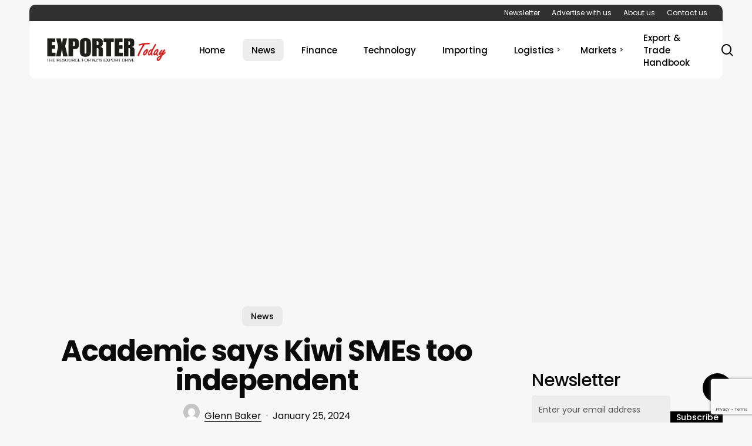

--- FILE ---
content_type: text/html; charset=utf-8
request_url: https://www.google.com/recaptcha/api2/anchor?ar=1&k=6Lex4W0pAAAAAOCOHMcaOG4jY5Zi4aJxxUj8_3bz&co=aHR0cHM6Ly9leHBvcnRlcnRvZGF5LmNvLm56OjQ0Mw..&hl=en&v=PoyoqOPhxBO7pBk68S4YbpHZ&size=invisible&anchor-ms=20000&execute-ms=30000&cb=ze5jexfsr5o6
body_size: 48964
content:
<!DOCTYPE HTML><html dir="ltr" lang="en"><head><meta http-equiv="Content-Type" content="text/html; charset=UTF-8">
<meta http-equiv="X-UA-Compatible" content="IE=edge">
<title>reCAPTCHA</title>
<style type="text/css">
/* cyrillic-ext */
@font-face {
  font-family: 'Roboto';
  font-style: normal;
  font-weight: 400;
  font-stretch: 100%;
  src: url(//fonts.gstatic.com/s/roboto/v48/KFO7CnqEu92Fr1ME7kSn66aGLdTylUAMa3GUBHMdazTgWw.woff2) format('woff2');
  unicode-range: U+0460-052F, U+1C80-1C8A, U+20B4, U+2DE0-2DFF, U+A640-A69F, U+FE2E-FE2F;
}
/* cyrillic */
@font-face {
  font-family: 'Roboto';
  font-style: normal;
  font-weight: 400;
  font-stretch: 100%;
  src: url(//fonts.gstatic.com/s/roboto/v48/KFO7CnqEu92Fr1ME7kSn66aGLdTylUAMa3iUBHMdazTgWw.woff2) format('woff2');
  unicode-range: U+0301, U+0400-045F, U+0490-0491, U+04B0-04B1, U+2116;
}
/* greek-ext */
@font-face {
  font-family: 'Roboto';
  font-style: normal;
  font-weight: 400;
  font-stretch: 100%;
  src: url(//fonts.gstatic.com/s/roboto/v48/KFO7CnqEu92Fr1ME7kSn66aGLdTylUAMa3CUBHMdazTgWw.woff2) format('woff2');
  unicode-range: U+1F00-1FFF;
}
/* greek */
@font-face {
  font-family: 'Roboto';
  font-style: normal;
  font-weight: 400;
  font-stretch: 100%;
  src: url(//fonts.gstatic.com/s/roboto/v48/KFO7CnqEu92Fr1ME7kSn66aGLdTylUAMa3-UBHMdazTgWw.woff2) format('woff2');
  unicode-range: U+0370-0377, U+037A-037F, U+0384-038A, U+038C, U+038E-03A1, U+03A3-03FF;
}
/* math */
@font-face {
  font-family: 'Roboto';
  font-style: normal;
  font-weight: 400;
  font-stretch: 100%;
  src: url(//fonts.gstatic.com/s/roboto/v48/KFO7CnqEu92Fr1ME7kSn66aGLdTylUAMawCUBHMdazTgWw.woff2) format('woff2');
  unicode-range: U+0302-0303, U+0305, U+0307-0308, U+0310, U+0312, U+0315, U+031A, U+0326-0327, U+032C, U+032F-0330, U+0332-0333, U+0338, U+033A, U+0346, U+034D, U+0391-03A1, U+03A3-03A9, U+03B1-03C9, U+03D1, U+03D5-03D6, U+03F0-03F1, U+03F4-03F5, U+2016-2017, U+2034-2038, U+203C, U+2040, U+2043, U+2047, U+2050, U+2057, U+205F, U+2070-2071, U+2074-208E, U+2090-209C, U+20D0-20DC, U+20E1, U+20E5-20EF, U+2100-2112, U+2114-2115, U+2117-2121, U+2123-214F, U+2190, U+2192, U+2194-21AE, U+21B0-21E5, U+21F1-21F2, U+21F4-2211, U+2213-2214, U+2216-22FF, U+2308-230B, U+2310, U+2319, U+231C-2321, U+2336-237A, U+237C, U+2395, U+239B-23B7, U+23D0, U+23DC-23E1, U+2474-2475, U+25AF, U+25B3, U+25B7, U+25BD, U+25C1, U+25CA, U+25CC, U+25FB, U+266D-266F, U+27C0-27FF, U+2900-2AFF, U+2B0E-2B11, U+2B30-2B4C, U+2BFE, U+3030, U+FF5B, U+FF5D, U+1D400-1D7FF, U+1EE00-1EEFF;
}
/* symbols */
@font-face {
  font-family: 'Roboto';
  font-style: normal;
  font-weight: 400;
  font-stretch: 100%;
  src: url(//fonts.gstatic.com/s/roboto/v48/KFO7CnqEu92Fr1ME7kSn66aGLdTylUAMaxKUBHMdazTgWw.woff2) format('woff2');
  unicode-range: U+0001-000C, U+000E-001F, U+007F-009F, U+20DD-20E0, U+20E2-20E4, U+2150-218F, U+2190, U+2192, U+2194-2199, U+21AF, U+21E6-21F0, U+21F3, U+2218-2219, U+2299, U+22C4-22C6, U+2300-243F, U+2440-244A, U+2460-24FF, U+25A0-27BF, U+2800-28FF, U+2921-2922, U+2981, U+29BF, U+29EB, U+2B00-2BFF, U+4DC0-4DFF, U+FFF9-FFFB, U+10140-1018E, U+10190-1019C, U+101A0, U+101D0-101FD, U+102E0-102FB, U+10E60-10E7E, U+1D2C0-1D2D3, U+1D2E0-1D37F, U+1F000-1F0FF, U+1F100-1F1AD, U+1F1E6-1F1FF, U+1F30D-1F30F, U+1F315, U+1F31C, U+1F31E, U+1F320-1F32C, U+1F336, U+1F378, U+1F37D, U+1F382, U+1F393-1F39F, U+1F3A7-1F3A8, U+1F3AC-1F3AF, U+1F3C2, U+1F3C4-1F3C6, U+1F3CA-1F3CE, U+1F3D4-1F3E0, U+1F3ED, U+1F3F1-1F3F3, U+1F3F5-1F3F7, U+1F408, U+1F415, U+1F41F, U+1F426, U+1F43F, U+1F441-1F442, U+1F444, U+1F446-1F449, U+1F44C-1F44E, U+1F453, U+1F46A, U+1F47D, U+1F4A3, U+1F4B0, U+1F4B3, U+1F4B9, U+1F4BB, U+1F4BF, U+1F4C8-1F4CB, U+1F4D6, U+1F4DA, U+1F4DF, U+1F4E3-1F4E6, U+1F4EA-1F4ED, U+1F4F7, U+1F4F9-1F4FB, U+1F4FD-1F4FE, U+1F503, U+1F507-1F50B, U+1F50D, U+1F512-1F513, U+1F53E-1F54A, U+1F54F-1F5FA, U+1F610, U+1F650-1F67F, U+1F687, U+1F68D, U+1F691, U+1F694, U+1F698, U+1F6AD, U+1F6B2, U+1F6B9-1F6BA, U+1F6BC, U+1F6C6-1F6CF, U+1F6D3-1F6D7, U+1F6E0-1F6EA, U+1F6F0-1F6F3, U+1F6F7-1F6FC, U+1F700-1F7FF, U+1F800-1F80B, U+1F810-1F847, U+1F850-1F859, U+1F860-1F887, U+1F890-1F8AD, U+1F8B0-1F8BB, U+1F8C0-1F8C1, U+1F900-1F90B, U+1F93B, U+1F946, U+1F984, U+1F996, U+1F9E9, U+1FA00-1FA6F, U+1FA70-1FA7C, U+1FA80-1FA89, U+1FA8F-1FAC6, U+1FACE-1FADC, U+1FADF-1FAE9, U+1FAF0-1FAF8, U+1FB00-1FBFF;
}
/* vietnamese */
@font-face {
  font-family: 'Roboto';
  font-style: normal;
  font-weight: 400;
  font-stretch: 100%;
  src: url(//fonts.gstatic.com/s/roboto/v48/KFO7CnqEu92Fr1ME7kSn66aGLdTylUAMa3OUBHMdazTgWw.woff2) format('woff2');
  unicode-range: U+0102-0103, U+0110-0111, U+0128-0129, U+0168-0169, U+01A0-01A1, U+01AF-01B0, U+0300-0301, U+0303-0304, U+0308-0309, U+0323, U+0329, U+1EA0-1EF9, U+20AB;
}
/* latin-ext */
@font-face {
  font-family: 'Roboto';
  font-style: normal;
  font-weight: 400;
  font-stretch: 100%;
  src: url(//fonts.gstatic.com/s/roboto/v48/KFO7CnqEu92Fr1ME7kSn66aGLdTylUAMa3KUBHMdazTgWw.woff2) format('woff2');
  unicode-range: U+0100-02BA, U+02BD-02C5, U+02C7-02CC, U+02CE-02D7, U+02DD-02FF, U+0304, U+0308, U+0329, U+1D00-1DBF, U+1E00-1E9F, U+1EF2-1EFF, U+2020, U+20A0-20AB, U+20AD-20C0, U+2113, U+2C60-2C7F, U+A720-A7FF;
}
/* latin */
@font-face {
  font-family: 'Roboto';
  font-style: normal;
  font-weight: 400;
  font-stretch: 100%;
  src: url(//fonts.gstatic.com/s/roboto/v48/KFO7CnqEu92Fr1ME7kSn66aGLdTylUAMa3yUBHMdazQ.woff2) format('woff2');
  unicode-range: U+0000-00FF, U+0131, U+0152-0153, U+02BB-02BC, U+02C6, U+02DA, U+02DC, U+0304, U+0308, U+0329, U+2000-206F, U+20AC, U+2122, U+2191, U+2193, U+2212, U+2215, U+FEFF, U+FFFD;
}
/* cyrillic-ext */
@font-face {
  font-family: 'Roboto';
  font-style: normal;
  font-weight: 500;
  font-stretch: 100%;
  src: url(//fonts.gstatic.com/s/roboto/v48/KFO7CnqEu92Fr1ME7kSn66aGLdTylUAMa3GUBHMdazTgWw.woff2) format('woff2');
  unicode-range: U+0460-052F, U+1C80-1C8A, U+20B4, U+2DE0-2DFF, U+A640-A69F, U+FE2E-FE2F;
}
/* cyrillic */
@font-face {
  font-family: 'Roboto';
  font-style: normal;
  font-weight: 500;
  font-stretch: 100%;
  src: url(//fonts.gstatic.com/s/roboto/v48/KFO7CnqEu92Fr1ME7kSn66aGLdTylUAMa3iUBHMdazTgWw.woff2) format('woff2');
  unicode-range: U+0301, U+0400-045F, U+0490-0491, U+04B0-04B1, U+2116;
}
/* greek-ext */
@font-face {
  font-family: 'Roboto';
  font-style: normal;
  font-weight: 500;
  font-stretch: 100%;
  src: url(//fonts.gstatic.com/s/roboto/v48/KFO7CnqEu92Fr1ME7kSn66aGLdTylUAMa3CUBHMdazTgWw.woff2) format('woff2');
  unicode-range: U+1F00-1FFF;
}
/* greek */
@font-face {
  font-family: 'Roboto';
  font-style: normal;
  font-weight: 500;
  font-stretch: 100%;
  src: url(//fonts.gstatic.com/s/roboto/v48/KFO7CnqEu92Fr1ME7kSn66aGLdTylUAMa3-UBHMdazTgWw.woff2) format('woff2');
  unicode-range: U+0370-0377, U+037A-037F, U+0384-038A, U+038C, U+038E-03A1, U+03A3-03FF;
}
/* math */
@font-face {
  font-family: 'Roboto';
  font-style: normal;
  font-weight: 500;
  font-stretch: 100%;
  src: url(//fonts.gstatic.com/s/roboto/v48/KFO7CnqEu92Fr1ME7kSn66aGLdTylUAMawCUBHMdazTgWw.woff2) format('woff2');
  unicode-range: U+0302-0303, U+0305, U+0307-0308, U+0310, U+0312, U+0315, U+031A, U+0326-0327, U+032C, U+032F-0330, U+0332-0333, U+0338, U+033A, U+0346, U+034D, U+0391-03A1, U+03A3-03A9, U+03B1-03C9, U+03D1, U+03D5-03D6, U+03F0-03F1, U+03F4-03F5, U+2016-2017, U+2034-2038, U+203C, U+2040, U+2043, U+2047, U+2050, U+2057, U+205F, U+2070-2071, U+2074-208E, U+2090-209C, U+20D0-20DC, U+20E1, U+20E5-20EF, U+2100-2112, U+2114-2115, U+2117-2121, U+2123-214F, U+2190, U+2192, U+2194-21AE, U+21B0-21E5, U+21F1-21F2, U+21F4-2211, U+2213-2214, U+2216-22FF, U+2308-230B, U+2310, U+2319, U+231C-2321, U+2336-237A, U+237C, U+2395, U+239B-23B7, U+23D0, U+23DC-23E1, U+2474-2475, U+25AF, U+25B3, U+25B7, U+25BD, U+25C1, U+25CA, U+25CC, U+25FB, U+266D-266F, U+27C0-27FF, U+2900-2AFF, U+2B0E-2B11, U+2B30-2B4C, U+2BFE, U+3030, U+FF5B, U+FF5D, U+1D400-1D7FF, U+1EE00-1EEFF;
}
/* symbols */
@font-face {
  font-family: 'Roboto';
  font-style: normal;
  font-weight: 500;
  font-stretch: 100%;
  src: url(//fonts.gstatic.com/s/roboto/v48/KFO7CnqEu92Fr1ME7kSn66aGLdTylUAMaxKUBHMdazTgWw.woff2) format('woff2');
  unicode-range: U+0001-000C, U+000E-001F, U+007F-009F, U+20DD-20E0, U+20E2-20E4, U+2150-218F, U+2190, U+2192, U+2194-2199, U+21AF, U+21E6-21F0, U+21F3, U+2218-2219, U+2299, U+22C4-22C6, U+2300-243F, U+2440-244A, U+2460-24FF, U+25A0-27BF, U+2800-28FF, U+2921-2922, U+2981, U+29BF, U+29EB, U+2B00-2BFF, U+4DC0-4DFF, U+FFF9-FFFB, U+10140-1018E, U+10190-1019C, U+101A0, U+101D0-101FD, U+102E0-102FB, U+10E60-10E7E, U+1D2C0-1D2D3, U+1D2E0-1D37F, U+1F000-1F0FF, U+1F100-1F1AD, U+1F1E6-1F1FF, U+1F30D-1F30F, U+1F315, U+1F31C, U+1F31E, U+1F320-1F32C, U+1F336, U+1F378, U+1F37D, U+1F382, U+1F393-1F39F, U+1F3A7-1F3A8, U+1F3AC-1F3AF, U+1F3C2, U+1F3C4-1F3C6, U+1F3CA-1F3CE, U+1F3D4-1F3E0, U+1F3ED, U+1F3F1-1F3F3, U+1F3F5-1F3F7, U+1F408, U+1F415, U+1F41F, U+1F426, U+1F43F, U+1F441-1F442, U+1F444, U+1F446-1F449, U+1F44C-1F44E, U+1F453, U+1F46A, U+1F47D, U+1F4A3, U+1F4B0, U+1F4B3, U+1F4B9, U+1F4BB, U+1F4BF, U+1F4C8-1F4CB, U+1F4D6, U+1F4DA, U+1F4DF, U+1F4E3-1F4E6, U+1F4EA-1F4ED, U+1F4F7, U+1F4F9-1F4FB, U+1F4FD-1F4FE, U+1F503, U+1F507-1F50B, U+1F50D, U+1F512-1F513, U+1F53E-1F54A, U+1F54F-1F5FA, U+1F610, U+1F650-1F67F, U+1F687, U+1F68D, U+1F691, U+1F694, U+1F698, U+1F6AD, U+1F6B2, U+1F6B9-1F6BA, U+1F6BC, U+1F6C6-1F6CF, U+1F6D3-1F6D7, U+1F6E0-1F6EA, U+1F6F0-1F6F3, U+1F6F7-1F6FC, U+1F700-1F7FF, U+1F800-1F80B, U+1F810-1F847, U+1F850-1F859, U+1F860-1F887, U+1F890-1F8AD, U+1F8B0-1F8BB, U+1F8C0-1F8C1, U+1F900-1F90B, U+1F93B, U+1F946, U+1F984, U+1F996, U+1F9E9, U+1FA00-1FA6F, U+1FA70-1FA7C, U+1FA80-1FA89, U+1FA8F-1FAC6, U+1FACE-1FADC, U+1FADF-1FAE9, U+1FAF0-1FAF8, U+1FB00-1FBFF;
}
/* vietnamese */
@font-face {
  font-family: 'Roboto';
  font-style: normal;
  font-weight: 500;
  font-stretch: 100%;
  src: url(//fonts.gstatic.com/s/roboto/v48/KFO7CnqEu92Fr1ME7kSn66aGLdTylUAMa3OUBHMdazTgWw.woff2) format('woff2');
  unicode-range: U+0102-0103, U+0110-0111, U+0128-0129, U+0168-0169, U+01A0-01A1, U+01AF-01B0, U+0300-0301, U+0303-0304, U+0308-0309, U+0323, U+0329, U+1EA0-1EF9, U+20AB;
}
/* latin-ext */
@font-face {
  font-family: 'Roboto';
  font-style: normal;
  font-weight: 500;
  font-stretch: 100%;
  src: url(//fonts.gstatic.com/s/roboto/v48/KFO7CnqEu92Fr1ME7kSn66aGLdTylUAMa3KUBHMdazTgWw.woff2) format('woff2');
  unicode-range: U+0100-02BA, U+02BD-02C5, U+02C7-02CC, U+02CE-02D7, U+02DD-02FF, U+0304, U+0308, U+0329, U+1D00-1DBF, U+1E00-1E9F, U+1EF2-1EFF, U+2020, U+20A0-20AB, U+20AD-20C0, U+2113, U+2C60-2C7F, U+A720-A7FF;
}
/* latin */
@font-face {
  font-family: 'Roboto';
  font-style: normal;
  font-weight: 500;
  font-stretch: 100%;
  src: url(//fonts.gstatic.com/s/roboto/v48/KFO7CnqEu92Fr1ME7kSn66aGLdTylUAMa3yUBHMdazQ.woff2) format('woff2');
  unicode-range: U+0000-00FF, U+0131, U+0152-0153, U+02BB-02BC, U+02C6, U+02DA, U+02DC, U+0304, U+0308, U+0329, U+2000-206F, U+20AC, U+2122, U+2191, U+2193, U+2212, U+2215, U+FEFF, U+FFFD;
}
/* cyrillic-ext */
@font-face {
  font-family: 'Roboto';
  font-style: normal;
  font-weight: 900;
  font-stretch: 100%;
  src: url(//fonts.gstatic.com/s/roboto/v48/KFO7CnqEu92Fr1ME7kSn66aGLdTylUAMa3GUBHMdazTgWw.woff2) format('woff2');
  unicode-range: U+0460-052F, U+1C80-1C8A, U+20B4, U+2DE0-2DFF, U+A640-A69F, U+FE2E-FE2F;
}
/* cyrillic */
@font-face {
  font-family: 'Roboto';
  font-style: normal;
  font-weight: 900;
  font-stretch: 100%;
  src: url(//fonts.gstatic.com/s/roboto/v48/KFO7CnqEu92Fr1ME7kSn66aGLdTylUAMa3iUBHMdazTgWw.woff2) format('woff2');
  unicode-range: U+0301, U+0400-045F, U+0490-0491, U+04B0-04B1, U+2116;
}
/* greek-ext */
@font-face {
  font-family: 'Roboto';
  font-style: normal;
  font-weight: 900;
  font-stretch: 100%;
  src: url(//fonts.gstatic.com/s/roboto/v48/KFO7CnqEu92Fr1ME7kSn66aGLdTylUAMa3CUBHMdazTgWw.woff2) format('woff2');
  unicode-range: U+1F00-1FFF;
}
/* greek */
@font-face {
  font-family: 'Roboto';
  font-style: normal;
  font-weight: 900;
  font-stretch: 100%;
  src: url(//fonts.gstatic.com/s/roboto/v48/KFO7CnqEu92Fr1ME7kSn66aGLdTylUAMa3-UBHMdazTgWw.woff2) format('woff2');
  unicode-range: U+0370-0377, U+037A-037F, U+0384-038A, U+038C, U+038E-03A1, U+03A3-03FF;
}
/* math */
@font-face {
  font-family: 'Roboto';
  font-style: normal;
  font-weight: 900;
  font-stretch: 100%;
  src: url(//fonts.gstatic.com/s/roboto/v48/KFO7CnqEu92Fr1ME7kSn66aGLdTylUAMawCUBHMdazTgWw.woff2) format('woff2');
  unicode-range: U+0302-0303, U+0305, U+0307-0308, U+0310, U+0312, U+0315, U+031A, U+0326-0327, U+032C, U+032F-0330, U+0332-0333, U+0338, U+033A, U+0346, U+034D, U+0391-03A1, U+03A3-03A9, U+03B1-03C9, U+03D1, U+03D5-03D6, U+03F0-03F1, U+03F4-03F5, U+2016-2017, U+2034-2038, U+203C, U+2040, U+2043, U+2047, U+2050, U+2057, U+205F, U+2070-2071, U+2074-208E, U+2090-209C, U+20D0-20DC, U+20E1, U+20E5-20EF, U+2100-2112, U+2114-2115, U+2117-2121, U+2123-214F, U+2190, U+2192, U+2194-21AE, U+21B0-21E5, U+21F1-21F2, U+21F4-2211, U+2213-2214, U+2216-22FF, U+2308-230B, U+2310, U+2319, U+231C-2321, U+2336-237A, U+237C, U+2395, U+239B-23B7, U+23D0, U+23DC-23E1, U+2474-2475, U+25AF, U+25B3, U+25B7, U+25BD, U+25C1, U+25CA, U+25CC, U+25FB, U+266D-266F, U+27C0-27FF, U+2900-2AFF, U+2B0E-2B11, U+2B30-2B4C, U+2BFE, U+3030, U+FF5B, U+FF5D, U+1D400-1D7FF, U+1EE00-1EEFF;
}
/* symbols */
@font-face {
  font-family: 'Roboto';
  font-style: normal;
  font-weight: 900;
  font-stretch: 100%;
  src: url(//fonts.gstatic.com/s/roboto/v48/KFO7CnqEu92Fr1ME7kSn66aGLdTylUAMaxKUBHMdazTgWw.woff2) format('woff2');
  unicode-range: U+0001-000C, U+000E-001F, U+007F-009F, U+20DD-20E0, U+20E2-20E4, U+2150-218F, U+2190, U+2192, U+2194-2199, U+21AF, U+21E6-21F0, U+21F3, U+2218-2219, U+2299, U+22C4-22C6, U+2300-243F, U+2440-244A, U+2460-24FF, U+25A0-27BF, U+2800-28FF, U+2921-2922, U+2981, U+29BF, U+29EB, U+2B00-2BFF, U+4DC0-4DFF, U+FFF9-FFFB, U+10140-1018E, U+10190-1019C, U+101A0, U+101D0-101FD, U+102E0-102FB, U+10E60-10E7E, U+1D2C0-1D2D3, U+1D2E0-1D37F, U+1F000-1F0FF, U+1F100-1F1AD, U+1F1E6-1F1FF, U+1F30D-1F30F, U+1F315, U+1F31C, U+1F31E, U+1F320-1F32C, U+1F336, U+1F378, U+1F37D, U+1F382, U+1F393-1F39F, U+1F3A7-1F3A8, U+1F3AC-1F3AF, U+1F3C2, U+1F3C4-1F3C6, U+1F3CA-1F3CE, U+1F3D4-1F3E0, U+1F3ED, U+1F3F1-1F3F3, U+1F3F5-1F3F7, U+1F408, U+1F415, U+1F41F, U+1F426, U+1F43F, U+1F441-1F442, U+1F444, U+1F446-1F449, U+1F44C-1F44E, U+1F453, U+1F46A, U+1F47D, U+1F4A3, U+1F4B0, U+1F4B3, U+1F4B9, U+1F4BB, U+1F4BF, U+1F4C8-1F4CB, U+1F4D6, U+1F4DA, U+1F4DF, U+1F4E3-1F4E6, U+1F4EA-1F4ED, U+1F4F7, U+1F4F9-1F4FB, U+1F4FD-1F4FE, U+1F503, U+1F507-1F50B, U+1F50D, U+1F512-1F513, U+1F53E-1F54A, U+1F54F-1F5FA, U+1F610, U+1F650-1F67F, U+1F687, U+1F68D, U+1F691, U+1F694, U+1F698, U+1F6AD, U+1F6B2, U+1F6B9-1F6BA, U+1F6BC, U+1F6C6-1F6CF, U+1F6D3-1F6D7, U+1F6E0-1F6EA, U+1F6F0-1F6F3, U+1F6F7-1F6FC, U+1F700-1F7FF, U+1F800-1F80B, U+1F810-1F847, U+1F850-1F859, U+1F860-1F887, U+1F890-1F8AD, U+1F8B0-1F8BB, U+1F8C0-1F8C1, U+1F900-1F90B, U+1F93B, U+1F946, U+1F984, U+1F996, U+1F9E9, U+1FA00-1FA6F, U+1FA70-1FA7C, U+1FA80-1FA89, U+1FA8F-1FAC6, U+1FACE-1FADC, U+1FADF-1FAE9, U+1FAF0-1FAF8, U+1FB00-1FBFF;
}
/* vietnamese */
@font-face {
  font-family: 'Roboto';
  font-style: normal;
  font-weight: 900;
  font-stretch: 100%;
  src: url(//fonts.gstatic.com/s/roboto/v48/KFO7CnqEu92Fr1ME7kSn66aGLdTylUAMa3OUBHMdazTgWw.woff2) format('woff2');
  unicode-range: U+0102-0103, U+0110-0111, U+0128-0129, U+0168-0169, U+01A0-01A1, U+01AF-01B0, U+0300-0301, U+0303-0304, U+0308-0309, U+0323, U+0329, U+1EA0-1EF9, U+20AB;
}
/* latin-ext */
@font-face {
  font-family: 'Roboto';
  font-style: normal;
  font-weight: 900;
  font-stretch: 100%;
  src: url(//fonts.gstatic.com/s/roboto/v48/KFO7CnqEu92Fr1ME7kSn66aGLdTylUAMa3KUBHMdazTgWw.woff2) format('woff2');
  unicode-range: U+0100-02BA, U+02BD-02C5, U+02C7-02CC, U+02CE-02D7, U+02DD-02FF, U+0304, U+0308, U+0329, U+1D00-1DBF, U+1E00-1E9F, U+1EF2-1EFF, U+2020, U+20A0-20AB, U+20AD-20C0, U+2113, U+2C60-2C7F, U+A720-A7FF;
}
/* latin */
@font-face {
  font-family: 'Roboto';
  font-style: normal;
  font-weight: 900;
  font-stretch: 100%;
  src: url(//fonts.gstatic.com/s/roboto/v48/KFO7CnqEu92Fr1ME7kSn66aGLdTylUAMa3yUBHMdazQ.woff2) format('woff2');
  unicode-range: U+0000-00FF, U+0131, U+0152-0153, U+02BB-02BC, U+02C6, U+02DA, U+02DC, U+0304, U+0308, U+0329, U+2000-206F, U+20AC, U+2122, U+2191, U+2193, U+2212, U+2215, U+FEFF, U+FFFD;
}

</style>
<link rel="stylesheet" type="text/css" href="https://www.gstatic.com/recaptcha/releases/PoyoqOPhxBO7pBk68S4YbpHZ/styles__ltr.css">
<script nonce="FbJYah3yeZXeqptkO86O6g" type="text/javascript">window['__recaptcha_api'] = 'https://www.google.com/recaptcha/api2/';</script>
<script type="text/javascript" src="https://www.gstatic.com/recaptcha/releases/PoyoqOPhxBO7pBk68S4YbpHZ/recaptcha__en.js" nonce="FbJYah3yeZXeqptkO86O6g">
      
    </script></head>
<body><div id="rc-anchor-alert" class="rc-anchor-alert"></div>
<input type="hidden" id="recaptcha-token" value="[base64]">
<script type="text/javascript" nonce="FbJYah3yeZXeqptkO86O6g">
      recaptcha.anchor.Main.init("[\x22ainput\x22,[\x22bgdata\x22,\x22\x22,\[base64]/[base64]/[base64]/ZyhXLGgpOnEoW04sMjEsbF0sVywwKSxoKSxmYWxzZSxmYWxzZSl9Y2F0Y2goayl7RygzNTgsVyk/[base64]/[base64]/[base64]/[base64]/[base64]/[base64]/[base64]/bmV3IEJbT10oRFswXSk6dz09Mj9uZXcgQltPXShEWzBdLERbMV0pOnc9PTM/bmV3IEJbT10oRFswXSxEWzFdLERbMl0pOnc9PTQ/[base64]/[base64]/[base64]/[base64]/[base64]\\u003d\x22,\[base64]\\u003d\x22,\x22wrFgw5VJw6YOw4o8JA3CihnDq0EGw5TCuSBCC8OKwpEgwp5tCMKbw6zCq8OIPsK9wrvDuA3CmjDCpjbDlsKbKyUuwpRxWXIMwpTDono6CBvCk8K2K8KXNUPDlsOER8OCQsKmQ2DDhiXCrMOFXUsmQ8OAc8KRwonDoX/Ds0kNwqrDhMOgV8Ohw53Co0nDicODw4PDlMKALsOIwrvDoRRuw5ByI8Kmw5nDmXdjSW3DiD5nw6/CjsKsRsO1w5zDucKQCMK0w5xhTMOhUcKqIcK7JGwgwplewqF+woRvwpnDhmRowpxRQWvCvkwzwr3DisOUGTslf3FPcyLDhMO2wonDoj5Ww7kgHytJAnBMwok9W2c4IU0rIE/ChDtpw6nDpx7CncKrw53Cn3x7Lm0CwpDDiFjCtMOrw6Zhw7xdw7XDtsKKwoMvcgLCh8K3woMPwoRnwp/Cs8KGw4rDjH9Xew1Kw6xVJlohVCXDpcKuwrt5S3dGX2M/wq3CmU7Dt2zDvQrCuC/Dl8KdXjozw7HDug1Rw5XCi8OIBzXDm8OHUsKbwpJnfsKIw7RFByTDsH7Dr3zDlEp8wrNhw7ccT8Kxw6kuwrpBIjhyw7XCpgvDkkU/w6hNZDnCpcKBciI5wrMyW8OvXMO+wo3DjcKTZ01uwqEBwq0DI8OZw4IXNsKhw4tiesKRwp1iZ8OWwowuBcKyB8OoLsK5G8ObZ8OyMRfCqsKsw69twq/DpDPCrWPChsKswoU9ZVkRF0fCk8O2wqrDiAzCgMKpfMKQPDscSsKLwrdAEMOawpMYTMOJwotfW8OiHsOqw4YrCcKJCcOMwpfCmX56w5YYX1rDg1PCm8K/wpvDkmY2KCjDscOdwqo9w4XCrsO9w6jDq0LCogs9JX08D8O7wo5raMOOw53ClsKIVcKhDcKowqEZwp/[base64]/CnsOjwq/DsQtYw43CvMOmMSNywqI8w4UrHR/DjWZLMcO8wrh8wp/DgxV1woNWU8ORQMKmwqjCkcKRwobCg2sswqBBwrvCgMOLwqbDrW7DusO2CMKlwpLCoTJCB3ciHirCs8K1wolVw7pEwqE2MsKdLMKiwojDuAXCmgYRw7xqP3/DqcKqwrtceEhNPcKFwq08Z8OXanV9w7A6wqlhCy7CrsORw4/CjMOOKQx8w67DkcKOwrTDoRLDnFvDoW/CscO+w45Ew6w3w6/DoRjCiiIdwr8WaDDDmMKGFwDDsMKUGAPCv8OxasKAWTDDisKww7HCj1cnI8Oaw7LCvw8Nw5lFwqjDvg8lw4o/Yj14UcOnwo1Tw5Mqw6k7KnNPw68WwrBcRGoiM8Okw5rDoH5Ow41ASRgabGvDrMKTw4dKa8ORccKsBMO3HsKRwpDCoTUrw7rCscKyZcK2w4d1JsOFTBR2BmVZwqdJwpdyFsOjBXzDsy4lJMO/[base64]/[base64]/[base64]/Do8OCXMOZw6vCtsK6ccO9w5TDhcK7wpHDo3IXP8Orwq7DscOnw5YKKRY/ccOPw4nDnDJhw4pUw5rDjmdSwo/[base64]/CtRQtTcOtJkXDs8KSd2TDt3k7SXDDunDDgkrDusODwoRiwqkLFSvCqSgOwonCgcKHwr9OZcKyRhvDuTrDssKuw6o2ScOlw55ac8OowpHCnMKgwrnDjcKuwp9ww7UrHcO7wo8NwqDCjj0bB8ObwrXCvRhUwo/[base64]/woEFQsKAw6HChMK3cTFzE8OVwpRfw4nCiiVBFcOwRXjDg8OnHcKERMOww55hw49gXMO2ecKbKcOIw43DqsKpw43DhMOMFjDCgMOAwoI8w6LDrVVYwqVewp7DjzxZwr/CiWdjwoLDlcKfGRY/PsKBw5l2E3HDjk3DkMKlwrQ4w5PCmmLDosKNw7AEfkMrwrwFw7rCo8K5Q8OiwqTDkcKnwrUUw6fCgcOGwpULKMOnwpATw4/ChS0FERs2w6LDnDwJw43Ci8K1AMOLwpVYJMOqdsOswrQkwqPDnsOIwqvDihDDpy7DgQHChQfCu8OFd0bCrMOMw4MwOHTDpALDnn3Do3PCkDMJw7/DpcOjIAJFwr8gw6/Dn8OWwpo4FsKDQsKGw4A6wop5XcKjw6bCnsOpw4VdU8Odej7CthvDpsKBdHLCkAtEGsKKwp4Cw5DDmMKGOSrDuQ4GP8KUDsK6DkEaw4ApWsO8acOXb8O5woNvwoJ9ScKKw4IHElVvwqdXE8KywqRuwrl0wr/DrxtxOcO3w5kzwpIQw6/CocO4wo/CmcOEZsKZQQMvw6N/[base64]/KAXCvcKbYcKOwrfCs8OFMsKQBAfCqVJgw4BpcR3CqiobBsKowqXCpUHDkC5aCcONWEDCtCbCnsOmQcO/wrHDln8AMsODBMKvwocOwrnDoCvDvgsdwrDDi8KcDcK4OcK0w4U/w4tBd8OWOnYgw5caIx3DhsOrw4JYA8KtwpvDnV1iP8OrwrPCosOOw4bDnRY2BsKOF8KNwqo6HFEVw4UuwpvDi8KxwpEofgvCuC/DisKow4xdwrRxwrvCgiBQVMORYUhewoHDlwnDk8Oxw7wRw6XDosOcCnlzXMOawo3DpsK/EcOhw59cwpswwoZAasOuw7fDnMKMw5HCvsODw7oMKsOxbDrCpm5CwocUw5xSG8K4Ii5rPxPDqcKkRgBMQGp+wqAmwq/Cpj7Cv2dgwqljPMOSR8OzwqtPQ8OvF2kAwrXCm8KtccObwqrDpX54PMKIw7fCpMORUyvCvMOaR8OCw4DDvMKrPcOWdsKEwp3Dt10ew4sCwpXDgHtbcsKwTiRAwrbCrwvCicOxesOZbcOQw5XDmcO3YsKvwqnDrMOLwo9RWkEUwp/CtsK3w7VsQsOdd8KlwrVKesOxwp1Yw7zCtcOMXMOKw7jDhMOiAi/DugrCpsKFw7rCtsO2WApEacO0YsK/[base64]/CrAHCscOsFwEuMjTDgArDncOIw6TCtMOsTyvCsnfDv8K9UsONw4TCnEMSw4wTMMKDbwdpasOhw40TwpfDpElnQsORKz9Qw7nDkMKjwqDDtsKswrzCsMKgw7UITMKWwol+wpLChsOURB45wobDt8KkwqvCv8OhW8Kiw4MpAAxIw4clwqR/[base64]/DicOsw5nDnkHDnyt4w69gcsKHw5/CtMKUbMKGw6vDjsOQCx42w4LDiMOzCsO0I8KWwoNQFMO/JcONwopibMOFUhJsw4XCr8O/[base64]/[base64]/[base64]/w58YIGBVwoVuw5smJXwUwqvCjFnDi0gwT8OVcgfCkMKmL2pYbUzDpcKPw7jCiAIODcO9wqXClGJ1A1bCvzvClX8/wrRyL8Kew7LDm8K4Awcuw4vCrgDCpCtjwp0Pw4fCqXo+RRwkwpDCtcKaDcKyLBfCg1LDkMKMwrvDnGQYFcKyZi/[base64]/[base64]/CjcOyVUfCozxEdFHClBLCkmY7wqxjw67DgsK3w4PDnxfDtMKzw7zDpMOsw7oRLMOsHsKlCxtWa2ciYcOmwpclwrMlw5pRw4kZw5RMw7IFw7DDmsOcJiNmwoVoRSzCpsKEBcKuwqnCqMKgHcOpGyvDpDPCicKcaS/ChsO+wpfCp8OxbMKAc8KqOsKyeUfDqsKAVUwGwotEbsORw4Q/w5nCrcKXEEtCwowwHcKjSsOjTB3Dh2/Cv8K2esOlDcOTWMKLZEdgw5J0wq0vw6p6RsOvw7zDr1vDh8OSw4HDjsOiw7HCl8Kxw6zCuMO4w5TDgRNvS3JJc8KFwp8weFLCiznCvR/[base64]/Dp8KewpfCmD/CnkrCtUl7YGTDnDLCkj/CocO+CsK9fVERMVrCssOtGGrDhsOuw7nDksORJRo/wrrDgQ7Ds8O/w6s4w4YcMMK9AsOlVsKMNw3DpmPCo8KpZ0BswrRuwp9Jw4bDontkPVETBcKuw59yZyrDnMKFWsK9H8KOw5FYwrHDoSPCnF7CqibDnsKDKMKGByhuGS8acMKfC8OeDMOzIEoUw4HCsizDtMOVXMOUwq/CkMOFwo9PUcKIwqjCuwDCisKBwrDCsRErwqxfw6rCpsKCw7HCiXvCix47wq7DusKrw7Q5wrDDrx0RwqDClVxbEsO1LcKtw6t1w6hiw5DCs8KJOx9xwq9awqjChz3DmG/[base64]/ClMOgKcOMU2rCuDFPLcKxw480w7QhwrXCm8OYwpTCh8KHEMOaYDTDlMOFwpXCh1Znwrc9ZcKow7xhesOQGWvDnwvCkileDcKVM17DqcK+wqjChx/[base64]/w57CtS9Jwr90wrUYwq3DtHTDmW/CkyfDhknDvF3CnzQ+IFoHwpbDvk3DuMKyUhI2civDl8KKei3DpRfDkjPCq8K1w4/Cr8KIGGTDkEx+wqw4w6Bywq9hwoFwQ8KNLEB2B0nDusKkw6kmw6EiFcOPwod9w6fCqFfDicKvUcKvw5fChsKoPcKEwpLCoMO4WMOJZsKkw73DssOhwq0Xw7cVw5TDuFI2wrDCjRbCqsKFwr5Tw4PCoMOxVSHCgMOFSi/DuVXDuMKqKBHDk8OIw43DnQcFwqpPwqJ9dsKUU10KXQMiw5tFwr7DjikpbMOfMsKWKMOsw7XDo8KKNwrCqMKpfMKEGsOqwrdKw5kuw6/DssOEwqxXwr7DhsKBwpUUwrzDsG/[base64]/DnkMfwrcCw6wtHhvDrMO0w5RGImrCuMKEUQ7Dvn0NwqLCrj/[base64]/Cu8K+wrPDh8KmwqnDsz/Cp8KqClPDh8KFwr/Dr8Kww6zCvcO1JRHCh37Dk8O6w4jCkMOTWsKkw53Du1wiIxlHS8Ooam1dHcOrAsOkC1l+wpvCrMOmdcKyXkZiwofDnUhSwr4cBsOuwpvCq2lyw70PJsKUw5HCr8Oqw6nCisK3LMKIQBlWKibDuMOsw78bwpJqV2Atw77CtC/[base64]/[base64]/Ci2ECHHrDv1DDocKiwpQTc8KDWcKgw4U7R8KMOMOAwrvCj3/Cg8ORwrsxRMOFcTQUOMOXwrrCocOtw6XDgFVewr84worCgVBdFAhFw5jDgD3DvVQ1SCcBODl/[base64]/w7d2w7tDO8OiUl96w5zDmMKXw4LCsybCrzvCv3jDlm/[base64]/w7fCjsKOwo4kWzLDrGcpw4TCgMKGXWVDw7xdw4B9w7nCtcKIw6rCrMO7Yjp6wq0ywrweOQTCoMOlw44LwrwiwpNrciTDgsKfAgx/Lx/[base64]/eg83w4PDqGPDg8OvwovDqsK3Dx9dw7LDucOvwrfCmCbCoSdDw6hDQ8K4McKPwonCrcOZworCqkbDp8OCdcOkesOVwobDs018Q35lY8KkeMKrA8KPwoPDn8OYw4dQwr0xw4/CuVQawrPCqBjCllXCg2jCgEgdw63DnsKgN8Kgwq1MR0QHwr3ChcOrNmrCnmBAwp4dw6d0KcKcfEoXTMKwFEDDiR1zwrsNwozDg8O4ecKaHsOYwpZuw6nCgMKAYcK0cMKDQ8K7Gko4woDCj8KhMiPCnU/[base64]/H8KDwovCq8KZOnbDqkXDsMKEwrPCocKNIsK0w4DCqFzCjMK5wrk7wpcME1PCnDk/w6Anwo19fVtKwp7CgMKLNsOKTQvChEwjwrbDtsOPw5rDumNtw4HDrMKuVMK4SRJ5ShfDunkWeMKTwpLDvkQ2KRtcYTzCvXLDmiZVwpIgOXnCrBjDvDFTNsK8wqLCmUnDsMKdHHBQwrh+YVAZw7/Ds8Orwr0lwp0XwqAewobDlUgKLX/CnGg6b8KQRsKywr/DvGHCsDfCoHkiUMK3w7x4CTrCjMO6wrfCrxPCusOcw6HDrEFvICbDizHDnsK1wp94w43Dq19cwrzCoGkrw4TCgWBqNcOeZ8KUJ8K/wo5OwqrCo8OVNiXDrB/Cgm3CoXjCqB/Dqm7Cu1TCtMK3IMORM8KkPMOdUUTCiSRewp3CvHAAFGgzCVPDpk3CqTPCr8K8DmJkwrk2wpZ/w4XDrsO5fkcKw5TCg8K/w7jDqMKXwqzDu8OVVHLCux8/JsKWwp/DrGgHwpJddC/[base64]/DicKXw711A8OlKsOtw48/wrs1w65BwrRywqPCtMOuw5HDv25QfsKZDsKPw4JCwozCicKiw7Q4QD9xw4LDpQJdBRvDk1sPDsOaw7o/wp/Cjy12wq/DqgrDlMOXwpLCsMOiw7vChcKYw5FiecKjOAHCqMODGsK3J8KzwrwJw4XDgXAgwovDtnttw6HDkX1mXFDDlkjCj8KQwqPDtsOVw4RBCil9w6/Cp8Kfd8KVw51dwqLCsMOww6HDisKsLMKlwrrClUl+w50tdjYSwr4EYMOSYBhSw4Q5wqTCvEsOw6LCocKoPDMGdwDDiw3CucO8w43CjMKDwqQWCEBvwqbDhgnCucOMRzx0wq/CoMKVw4RCOlomwr/[base64]/CpcO4w6HCkSHDs8Kjw7MQZhIYw4V7w4kQFBjCrsOiwqohw5dabx7Do8O+PMKOcEIPwpZ5D3vCkMK/wo3DgcO7ZH7DggzCusKoJ8KPC8OwwpHCiMKpAB9XwoHDvcOICMKVO2jDp2bCgcKMw7stOjDDmSnCssKvw6PDsREJVsOhw7s0w6lywpshZDp1fyA+w6PCqQIWUMOWwp4Hwrs7w6rCmsKaw5vCplFhwpEzwrYWQ3UkwoxywptJwqLDiRs/w6fCpMOuwqBmKMKWV8K3w5ESwpvCnEHDo8OOwqTCucKGwpIoccOXw60AcsOqwrvDvcKMw4pfd8Ogwp5LwpnCnRXCiMKnwohRJ8KuQ0JEwq/DncK7IMOmPXxzUcKzwo9ZI8KvJMKIw6kMdxkWZcOiB8KWwpZkEcOPVsK5w55mwobDrgjCrMKYw4nCtVrCq8OkF2jDvcK3LMKgR8Ohw5zDillCEMKvw4fDg8KJGcKxwrgDw7jDikoAw6BEZ8KswqLDj8OpeMOYGX/CuVdPbjhEZx/[base64]/IsODO8KwScKowothwo4LGsO2KHhFwrvCv8OGwpnDthZVQGLClhdYJ8KHS0jCkEPDkUjCp8KufcOJw5DChcOwRsOgcE/Cm8OEwrpdw4AdZsOnwqvDizXCj8KLRSNzwow1wp3CkBLDsAnCozFawqxMJhLCpsOQwpfDqsKWScOXwrnCpT/CjD1oQynCoAp0Ukd9w4PCo8OxAsKBw5whw5zCg3/CrsO/HHnCtcOSwoXCn0Utw7RAwqPCpzPDt8OBwrBZwqktDF3DlSnCm8KSw7Q/[base64]/CgMOLfidzwqvDlSpyQcOGJB3ClMK9w6Nmw5AUwqfCmxQWwrfCosOyw5zCrTVJwo3Dk8KCHUhMw5rCm8OLSsOHwqttfhNKw5sPw6PDsGlfw5TCphcAJxnCqgzDmhXDjcK3W8O0wp0zKj/DkCbCqhnCmR7DuAczwqpWwpBUw5HClTvDsTjCssKlUEXCjnnDlcKFJcKOFjRVCUbDpXE8wq3CkcK9w7jCusO5wrTCrx/[base64]/[base64]/OCx3WWF1MwliwrnCiQlzMcOPw5TDlMOLw67Dp8OWZcOBwrjDrsOsw77DhTJge8ObSxrDh8O7w4sVwqbDlMOIPMOCRS3Dh0vCtlpyw7/Cp8Kww7pHG0IqMMOlElfCu8OSwoPDpT5Le8ONCgzDjW4Bw4vCnsKGSTjDq3ZXw6LDggvCvARKOWnCpgs1PyM3MMKGw4nChzTDs8KyZ3gawoZrwp7CtWkYGcOHGgXDvSc1w7XCq3E0WcOQw7nCvTNObWrCpsOBUCcLVD/CklxUwp9lw5obbHt5wr0UMsO0LsKpYhZBF31JwpHDtMOvUjXDlWIyFBnCo3Y/csKqKcKxw7ZGZ11Aw4gLw6zCgxzCjMOkwp1UMzrDmsOdTy3CmCl3woZtDhJAMAhnwqnDrcO7w7HCq8KEw4TDtgbCnGZkRsOJw4JRFsKiNGzDokdjwrXDq8KKw57DlsKTw6vClQPDiAnCrMO6wrMRwo7CoMOyakRCVMKQw6PDqS/Ci3zCi0PCqsKmA09lXm5dWl0cwqEHw6B7w7rCg8Kpwpo0w4fDuB/[base64]/DnsKIw7XCgMKYwqtqIMOvwr7CgsKKMR3Dr1rChsOTKMOBe8OJw4jDiMKmWAdCbUvDiA4hEMOAKcKdbT19U3AwwplxwqDCj8OsOBAJPcKjwrPDvsOkIMOfwonDosKQR13DjGsnwpQKBw1qw7hGwqHDkcKjHsOlDxklNsKSwpxBOARTXz/Ck8Oaw79Nw6vDqBrCnA0ITyROwrhJw7PCscO+wrxuwo3DriTDs8OcLMO6wqnDtMKpYz3DgTfDmsOywpoLZCwJw6Itw71pw5PCsSXDqHAnesO7XQ4Nwq3CgQzDg8OaK8KaUcOVOMKUwojCj8KIwqI6GTctwpDDt8Oyw7TCisO6w7AFSsKrfcOHw5l5woXDo1/CvsK4w4/ChljDg11kETDDt8KXw6A7w4nDmWTCusOWfsKPEsK4w6LDp8OTw7VTwqfCli7CnMK0w7jCjE7Cn8ODK8OsNMOvbRTCosK2asKtIDJXwqNIw57DnVfDoMODw69Iwpw+b3Aww4/DlcOywqXDvsOxwoTDnMKrw7QjwqBlAsKIRMOTwqnCmsKBw5fDrMKQwqELw7bDrxNwXjItTsOUwqQHw7DDti/[base64]/wpHCkktcw6HCgMKVw7QtM8ONNcOzBMOxahQya8Oqw4LCgmsDPcOKWXdpfCzDlTXDs8KxTShPw5nDvlJCwpBeJTPDuypHwr3DgyLDrGU6VBkTw6HCn0BcYsOEwqUUwrjDjA8gw63CpyBwZMONfsKRKMOzDsO/akHDrjcfw5bCgwnDnSpvZsK8w5sTwrfDuMOfQsOLIFbDtcOmTMOhUcOgw53Dl8KoZVQkLsOxw43CrSPDiVYIw4ETEcK2wqvCksOCJRA4V8OTw4rDoFMpAcKKw7zCoUPCq8OJw5FlJCVEwqHDmFzCs8OMw5g9wovDv8Ohw47DpW5nVTTCt8KQLsK/[base64]/ChsO4woPDocKCwq3Dg3N5MsOIXCzDuF8twoXCqmd4w6V5PlXCvTfCkl/Cj8O4VsOoI8OFWMOfSxRaAXAFwplzD8K+w6bCpX8Nw4spw6TDocK/ScKww5lRw7XDvRPCpT8YKhvDr1HCjRkgw694w4pnTUHCnMO+wovCvsKYw5FSw5PDo8O9w7VkwrACTcOdOsO8EcO+ccOxw7jChMOXw5XDjcKKB0M9DXJVwpTDl8KHJ3/CikhvKcO7IMO4w6fCtMK3HcOJBMK4wonDpsOvwrDDkcOJLglfw75RwoseN8OeNMOie8KVw5lGLcKACm/Co3vDssKJwp0ub3jCij/Dj8KYTMOJTcOCTcOWw7lYXcKPMGBnZzXDgTnDrMKtwrYjCHLDuBBRehx1ayEXH8OawoTCrsKqY8OhdhdsP0TCusKybMOyBMOew6MHQ8O5w7dgG8K7woE4Kx45N3gcLmI/FMOGMlfDrEbCrhAywrxewpHDl8OQFksqw6xKfMKSwpXCjsKdw6zCk8Oew67Cj8OrK8ObwpwbwrPChUvDg8KPTcOXAcObSETDs31Vw7ZNT8KfwrbDrkMAwpY+SsOjFkfDt8K2w4gSwrXDnzMmwrrDpwB2w5jCsh4hw5Zkw689DUXCt8OPAcOFw48owo/ClcKsw7nChWjDmsKMa8KEwrHDkcKlQ8OQwoTChkXDosOGMnfDo04AVcObwrLCusK8aTxiw6VnwqEcRV9+WMKSwrnCvcKaw6/Cqg7Ck8KGwoleYh7CmsKbXMKSwqjClC48wprCqcOVw5gbFMOUw51rfcKBNSzCpMOoPiTDh2XCvBfDvwDDocOAw5IRwpPDrFFgDGJzw47DmVDCrSxjN2UTE8OAfMKNanjDrcO3JnU7ZCPDtmfDncKuwrgrwrjCjsK9wrE/wqYSw4bCgV/Dq8OGXknCsHrCt281w5jDgMKCwrtVZ8K/w4LCqV48w5/[base64]/[base64]/DgH1CwpUyw73DisK2an4Twp3DvxFSw4LDm2zCp3hjainCucOdw5bCmWpxw5rDk8OKdkMew73DrS8lwqnCjF4Gw7/DhsK3asKGw6lHw5k2AMOEPwzDkMK9QcOqVw3DjHgMKWd0HHLDo0gkOUfDq8OlL3Uxw5Rvw70MPwsyAcOgwrPCp07Cl8OgbgLDv8KjKG9KwppIwqVZYcK2Y8OdwpYfwprCl8OGw6gYwqpowpQzXwzDi3PCtMKjdE8mw7rCrW/[base64]/JAswO3kbw69ew74NwrzCuzXCtsK+woAHGsKywrHDnUHCsh3Dl8KKYBTCqC8+Dm/CgcKyEnQSSS7CosOVRj84UsK5w78UKMOiw5/DkybDtxcjw7N4ERp7wpNFBHXDv1DDpzXDisOowrfClzVvDWDCg0Ztw5bCr8KUTUp0JBXDrE8HbcKVwqXCi1vCmRrCjsO/wrbDshTCkk7DhcOTw53DpMK8eMOjw7hbFGoOcUTCpHnCuEJzw43DvsOMeQ4eKsOAwofCnk/[base64]/[base64]/CQzCqVswaAVoVTs/IiPDpcOywqDCm8ODXsOUKErDqR3DuMKrQcK/w6/DuB4uIA4Fw6nDgcKGfjTDhcKUwoRjecO/w5QdwqDCqA7CusOCZTFMKncuQ8KVHmUMw5HCvjzDqHDCmlXCq8Ktw57DlXVScRcewqfDr3dawqxEw6wJM8O5QzfDs8KaaMOKwqxfVsOxw73Dn8O2WiTDi8KUwp5TwqLCvMO4UVgTCMK5wpLDmcK8wq4zI3xPLxprwoLCt8KpwpjDnMKcacO/LcO0wpXDhsO+CWpAwrxjw4luUw8Pw5jCoHjCui5We8Odw4ZXBHgBwpTCmMKdNk/DsHEKczcZRMOvPsKgwrTCkcK1w60eEcOEwovDjcOAw6sECEcjYcKEw5Nzd8KOBzfCn1HDqXk5XcOkw4zDokMacUUgwqPDuGUSwrXDo3cJNXMhL8KGBgxgwrbCm0/Dk8O8JsKAw7jDgkVcwpA8WkkbDTrCg8Ohwox6worDocKfClFOM8KKcSzDjF7Dm8KPPFl2STDDnMKuIUFubBFSwqAnwqTCigjDisKHW8KienvCrMOcMSzClsKdOz5uw7XCowLCk8Ozw4LDosOxwqklw6/ClMOhaQ7CggrDslldwrI4wpXDhzF/w43CmRnChx9Cw6nChw0xCsO+w4jCuSXDmgRiwrZ/w5fCqcKNw5tGE11EIcKwMsKWBsOSw7l+w4jCj8KZw7MxICcbP8K/BDAJGGIcwrLDmyvCuD5VMCg4w4/CsQVaw7rCiVZAw6DDrhrDucKQOsKtBU0mwpTCjMK/wp7DicOpw77DqMOVwpnDkMOcwqPDiVTDgGslw6ZXwrnDlWzDo8K0WHcqchYow5k2P3hQw5cwIcOzI2NMXQHCjcKFwr3DucK+wrlLw4l/woJiW0HDimDCq8KGSAxMwoRXfcOJdMKEwqocb8K6woETw61nC08XwrI6w7s+JcOrN1XDrm7CjDAYw6rDhcK+wrXCusKLw7fCjC/ClWzDtMK5QMK2w5XDhMKxHcKww7XCsgt/wrAyP8KWwo0UwppFwrHCh8KnG8KrwrpowrQFYyvDtMKrw4LDkRsLw47DmsK+GMO7woknwp/Dp3PDr8KPw4fCosKeHB/DizvDtMKjw6c9w7XDp8KZwqJow7kWDC/[base64]/Dt2A9wp3DtMOnw404ezBFwqvCvMKkcTY+H1TDnsKRwpbDiSwibMKXwpTCusO9wpDCjcOZKijDiDvDqcOZAsKqwrp5ckh6ZTDDjX9Sw6jDvnV4QsONwpPCjMOQUj0pwqI5w5/DmirDvFkYwpETSMONAh91w4rDlwPCmD9RIG3Cv05Ha8KACsKJwpLDnUUywqdUScK4wrDDr8K1WMKSwqvDmsO6w4Fnw7d4FMKtwq/Dp8OeKCJiQ8OdP8OBbcOhwqMrQih9w4o3w4caLT0aHnLDsltMJ8K+RywtfEUmw7BdFMKZw5nDgcO9Jx4Sw7kWPMKFOMOvwrNyUkbDg3JoccOoJy/DjsKPDcOvwoUGFcKEw7PCmToCw7JYw6VySMOTOyjCrsKZPMKrw67Dm8O2wooCA1nCrlvDkQ8LwpdQw7rDlMKMOFvDn8OPbHjCgcOjGcKDXTrDjTRDw5kWwqnCjCBzJ8OsGkQMwoMEN8KywrnCiGvCqG7DimTCmsO8wp/DocKPe8OgLHIew7kRS2J6UsOlc1bCpcK2A8Ktw4gZKCTDlQ8janbDpMKmw4ALW8KVcA9Zw5krwpgHw7Bow7nDjnHCusK1eS4/bMKBecO2ZMOGRWN/wpnDtWslw4A4fCrCkMOKwoM/H2lSw4YqwqHCrMKzB8KkESw5YV7DgMKAEMKjRMO7XE8LIx/Do8KUX8OPw6XCjXLDhEICYjDDqGEVY2Jtw5TDuSfClizCslvDmcOqwp3Dm8K3KMOiGsOUwrBGeX9eWMKQw7/[base64]/T8KMNsKtXk7DhsK5wpTDgH7DvMOpwqd5KBxpwrNOw7zCiUhHw4LDoHgEbAnCtsKFLwp7w71ewp8Ww5DCnUhTwr/[base64]/H8OwQ8OPwoPDsU5LwrnCicOgw5wLw77DlsOow47CtwDCjMO4w7YhBg7Di8OaXxxhE8Kqw6ckw6ULHQpcwqgZwrJwchvDqS83EcK9FMOdU8Kqwp0zw5oQwpnDqDp3CkvCrkENw4hCCit1PsKpw5DDgBERagbCr2LChMO8PsK1w5vDmMOkERwJM3xcTzbClzfCu3/[base64]/[base64]/W2zCoUNeKiXDmzTCv2ZgAMOoYCNdw5HDlC3Ck8OAwqoOw5pOwoHCgMO+w5tcckbDrcOWwozDr37DicK3ecKewqvDjFzCvRvDl8OGw5jCriNyOsKOHgnCmwPDmMOTw5LCnQQYdhfCuVHDjsK6LcKSw4bCoQbCiFLDhVtNwo/[base64]/DgS3CpcOAIiDCsAkjw5rDg8Ovw6JPwqliw6lOTcKvwrt/wrXDgSXDhAkaRCduwqjCq8KJaMKwTMOiVcO0w5bCj2/CsFLCk8KnYF9QUEnDlmVrEMKLKQVpG8KkSsK0NVUUBToETMKjw78lw4Qqw5jDj8K1MsOpwp0Zw4jDgU1jwr9uC8K/[base64]/CmsOAacKKccOSwoPDoMK3N8OqDcOKGMOywqTChsKSw6M1wo7DuSpjw6Fnw6EBw4olw5TDoivDvwPDpsORwqjCuEcbwqjDqsOUKmxtwqnDn2HChQfDp3/DuDVWw5ZXw6oJw64kHSRuHVl4OcOpWsOewoI4wpnCrFBIETs4w4LCicO+LMOBU08ZwpbCrcKdw5rDkMOOwoUyw7rDlMOsPMOmwrjCqMO6TSIqw5nCgl3CoznDp2XDqhTCqFvCuGlBdWABwoJtw4zDq1BGwq3CvsO6wrTDlMO6w70/wr4iPMOFwqpEbXgvw7s4HMOGwrxuw7s7ADoqw6sedyXCpsO6JQh+wr/Dsg7Dp8KAwpPChMK5wr7Do8KGNMKGV8K1wpEgJDtvLz7Cs8KyS8OJa8KfKMKiwp/DoADDgAvDrUp6RkptWsKUWyvCoSrDjFPDvsKfMsKADMO7wqJPZmrCpMKnw47Dr8KBWMOpw7x/wpXDhRnCoF9aKkojwoXDrMOfwq7CncKjw7NlwoRiHMOMAwTClcKcw58ewrvCunnCgVIcw4zDhU0YJMKYwqzDsh0SwqVMNsKTwogMfxt1fR8eZ8K/PnQ+XcOuwq8xVWlJw4FSwqLDksKPQMORw7bDhDfDhMOCOcKDwrMTRcOQw4h7wrQfWcOmaMOfVmLCqHDDjFTCk8KVOMORwqZDYsKVw6kCVsOqJ8OMHQXDkcOEMT3CgS/DjcKUTTXCvSJqwqlYwpPChMOXCFzDs8Kawpp5w7bChlDDjznCmMKUEwwiccKqbMK3wrbCuMKOQ8OJczdyIggRwqLCtn/CjcO4w6nDq8O/[base64]/w4vDhsOBYk/Dv0DCmMKjN8OWIkPDpMOJF8Ojwp3DsDxzwrPChcOmaMKIR8OrwqDCsC1CRAXDsVnCqBQrw5MGw5XCssK5DMKLacK2woBQOEwswqvCjMKGw6jCo8ODwoEONgZgCMOJbcOOwq5NbSdkwqlkw5vDr8OVw7UBwqHDtFlswpXDvhk/w4rCpMOsLWnCjMKtwphJwqLDmhTCrSfDp8KHw7YUw4/[base64]/DssO6UWrDusKxw745w6xMOjNvWy7DrsObHcOGUEFJOMOFw4lxwo/[base64]/QFPDiMKiQcOeLMKpUnlVw5dfVVVgwoTCh8KHwqR7bMK4HsOJCMKNw6fDsSrCliUjw6DDn8Oaw6rDnBnCrXgFw7QIR1/Cqi0oHMOgw5R0w4vDr8KJegA5W8OMF8OSw4nCgsKyw4TDssO9D2TDtsO3aMKxwrLDvkPCrsKBAWpkw5wLwr7DrcO/w7gRNMOvTFvCksOmw7rCj3DCn8OpLMOqw7NHKRtxFxAraB57wrjDvsKKc2wzw5fDrzgDwoRCSMKsw67CocKBw4/Cgn8QeygpRzBdNEpKwqTDsjAIC8Kpw4ERwrDDhjlmW8O6IcKTe8K9wp7ClsODWT0HSS3DnzoYcsOlWGbCiyVEw6vDrcOfF8K+wrnDnjbCssKNwpcUwqRyS8KWwqfCjcOGw60Ow6HDvcKZwoDDsAnCuiPCsmzCg8Knw5HDrwDCr8OVw5/Dk8OQBnUEwronw4Qcd8O8Q1HDu8KofHbCtMOLCTPCqT7DjcOsDsOsdQcsw4/[base64]/wrwoKQ3DkWzDpQcJwqtWwo83O2I6D8KdCcOOE8OWTsOJQMOzwoTCknrCqMK5wr0yV8K4NcKWw4IkK8KPZ8OAwrLDt0MZwq8QaRvDkcKIQcO5TcO6wrJ/w7HCq8O3GTJbPcK6JsOFPMKgNhY+EsKTw6rCnTPDoMOmw7FTEMKmf3wJb8OEwrzCs8OuCMOaw7cEL8Orw70aYmHDuELCkMORw4JyZMKGwrcuHSZiwqMYUsOlRsOgw4g2PsKGdwlSwojDuMOdw6cpw6rDrMOpH2/CmjPClXUgeMOUw7sdw7bDrVs1FX9qOzkqwosLDnt+GcKlN3MUPm/CqsKIcsKHw5rDncKBw5LCizx/acKUwoDChhsaPsOWwoJlFnPCvVdRTH4Zw7vDvMOkwo/[base64]/DrEDDhMOPwq1nPMKkT1PCvcO5w47Dgh1lXcO/w5RmwqnCrRoKw6LDiMKpw5XDiMKBw6gww77Ct8ODwqp9GEJiNmktRwTCh2BSEkkHZTYswp41woRqf8OJw5s1IyDDpMONEcKmwpkiw4MKw77CuMK3fwgXLlHCiG8Zwp3DtgkNw4HDgMOeTsK3CgnDtcOabUzDi3MkWWzDiMOLw5QUO8Kpwq8dwr5Pwptrwp/DqMOLJMKJwrYdwr13TMK0McOfwrjCv8KfU3B2w7bDn34WcU1nXsKxbydQwrvDp0DCkAR9fcOWWsK7YBXCllHCkcO3w5PChcOHw4IiIhnCvgljw55OWAkXJcKCagVEF0nCtjtlGlQcciN6WHlZbjHDqwxXZsKtw6ZSw7XCusOyPsOZw7oFwrp/cX3CicOEwphAKBzCvi1yw4XDr8KaLcO3woRsVcOXwpbDusOOw7bDnDDCqsKVw4ZVaDTDg8Kbc8KBCMKmM1BFZwZuEmnCgcKhw7PDuzXCrsKXw6RdRcOcw4x2BcK/DcOOFsOhfXfDrxXDhMKKOFXCm8KVOkAWbsKCFUt2T8OzDwLDu8K2w4cyw5jCiMKyw6QDwrw5wqrDr3rDin/DtsK1J8KyJzrCpMK0C3zCmMKzBMODw5F7w59laGI9w4c+HyDCp8K6wpDDjXZBwqJ1bcKRH8OXN8KBwrIoCE9ow6LDg8KRI8KDw5LCqMODRxcNPMKGw5PCsMKdw5vCvsO7GQLCjMKKw4LDthXCoiHDsQofcR7Dh8OAw5BdD8Kgw5p+FsONAMOmw60+UkvCvh/CiGfDqGLDi8O3LiXDugIWw5/DrxjCvcO6Q1Jww5fCmsOHwrg6wqtUGnoxWEZpCMK/w6xHw6k6w5/DkQlww4spw7RLwoY+w5zClsKDUMOyB1AbNsKPwqsMOMOAw4fDiMKJwoF4N8Oow5tZAnpGfMOOb3vCqMKPw6pFwopCw7rDjcK4BsKMTF/DpcO5wpQoacK/c3sGA8KDYVAGOFYcKsK/cg/ChzbCllpsUEbDsHEow60kw5MXw5rDrMKOwq/CjsK1UMKdMGHDvWfDlxwmCcK4SMK5b3YNwqjDi3ZDccKww7x6wq4Kwq5NwpY0w77Dn8OdRMO2UMOwTXEGwqZEw7w2w7bDpXs8XVvDiUJ7Hktew6UgbzsWwqRGHyvDusKLMRQaDhE2w7jDi0FRUsKtwrYQw7jCnMKvGAxrwpLDnT1tw6VkG1/Cn0BCE8OPwpJHw6nCvMOAcsOFES/DhS94wq3CusKCMGxRw6DCmXAGw4TClFDDmcK7wqgsCsKTwopXR8OnDBbDqjJLwrlrw7gXwpzCkzrDicK7NVXDmC/CmQHDgBnCv05Dw6AkUU3DvUPCh1cFDsKkw4HDjsKtNV3DqkB2w5rDvcOHwqEBNX7Dj8O3QsKOMsK1wp1uHhLCrsKUYATDgcKwKFFmE8O+wobCnBnCsMOQw5jCnj/DkwIiw73ChcKNTMKdw5TCnMKMw4/Dqm3DqQQkBcO8HDrClSTDkDAfPMOIcwIDw4gXSSlkeMOQwoPCvcOnZsKOw4rCoAZFwpx/wqnClDrCrsOdwoRrwqHDnT7DtUnDvhZ6VMOgAXTDjVLDuxPDrMO/wr12wr/[base64]/Dj1Zdw6nDsT4Lwoprw4PDnm/DkGJrSGPCg2sCwqTDjGfDp8O6VmLDv0xOwqxgHVjChsKsw5ZSw5nCvioGAgkxwrwpXcOxR3zCuMOCw745MsK8PcKiw7MuwqhYwqtqw7fCnMKldgrCpBLCk8OQd8OYw48aw63CjsO9w5DDhS7CtW/DmzEWOMK/w7AVwoQMw5FyQcOARcOEwpXDiMOtck7CjUPDs8Ovw6LDuXzCrMOnwolHwoYCw7wnw5oTa8OlciTCgMO3OBJcAMOlwrUEZWtjwpw2w7PCtHcde8OKwowuw7N0c8OtY8KRwrXDtsK4Y3PCnwrCgHjDucKiNsK2wrEZFyjCgjLCpcKRwrrCrsKKwrbCoGDDs8O/w4fDu8KQwo3CvcOhQsKROm94BiHCrsKAw53DowMTQQpPRcOgJ0BmwrfDkSXCgsO/[base64]/[base64]/w6nCq2PCgjXDs8O3w53CpcOgcwXDlRHCpz4twpAGw51jFQsiwo7DlMKDP2gofMO8wrcrNmF6wr9VABLCmH9TRsOzwrUtwqZ9esK/VMK7WkA7w7zDgltPTxlmRMO0wrhAd8K/w5zDpUYrwqvDlsOBw75Dw5FSwqjCi8K0wp3DjsO7DUrDlcKiwpJZwpd4w7BawqgcZcKxQcK3w5Mxw61EJQPDnm/[base64]/w7jCmSEWScK4dMKzw4YTX8KawqLDj8KJAsK8b8KZwrvDnltjw4APwqPChsK9dcO2PGHDnMOdwokTw5vDosOSw6fDjGYQw7vDvsOuw6wKw7XCgwtLw5NrEcOTw7nDhcOEBw\\u003d\\u003d\x22],null,[\x22conf\x22,null,\x226Lex4W0pAAAAAOCOHMcaOG4jY5Zi4aJxxUj8_3bz\x22,0,null,null,null,1,[21,125,63,73,95,87,41,43,42,83,102,105,109,121],[1017145,275],0,null,null,null,null,0,null,0,null,700,1,null,0,\[base64]/76lBhnEnQkZnOKMAhmv8xEZ\x22,0,0,null,null,1,null,0,0,null,null,null,0],\x22https://exportertoday.co.nz:443\x22,null,[3,1,1],null,null,null,1,3600,[\x22https://www.google.com/intl/en/policies/privacy/\x22,\x22https://www.google.com/intl/en/policies/terms/\x22],\x2214fOKJGN1nPkTX1TG9b4SOkflQK7LkfUFWu+KRvrFYc\\u003d\x22,1,0,null,1,1769122762592,0,0,[149],null,[230,38,135],\x22RC-nj3jmU2pzKwVhg\x22,null,null,null,null,null,\x220dAFcWeA5425iwghuS0p2Zz8G-BOj4pmmtPqkCssG9K8OngW2GBA8cZfXZYIhN5vLSXX4XKibXCRV_AVBK2TIIgJLv0VdnGBVHMQ\x22,1769205562689]");
    </script></body></html>

--- FILE ---
content_type: text/html; charset=utf-8
request_url: https://www.google.com/recaptcha/api2/aframe
body_size: -249
content:
<!DOCTYPE HTML><html><head><meta http-equiv="content-type" content="text/html; charset=UTF-8"></head><body><script nonce="UWrMjn6e4eVbBNJa3nbSwQ">/** Anti-fraud and anti-abuse applications only. See google.com/recaptcha */ try{var clients={'sodar':'https://pagead2.googlesyndication.com/pagead/sodar?'};window.addEventListener("message",function(a){try{if(a.source===window.parent){var b=JSON.parse(a.data);var c=clients[b['id']];if(c){var d=document.createElement('img');d.src=c+b['params']+'&rc='+(localStorage.getItem("rc::a")?sessionStorage.getItem("rc::b"):"");window.document.body.appendChild(d);sessionStorage.setItem("rc::e",parseInt(sessionStorage.getItem("rc::e")||0)+1);localStorage.setItem("rc::h",'1769119166112');}}}catch(b){}});window.parent.postMessage("_grecaptcha_ready", "*");}catch(b){}</script></body></html>